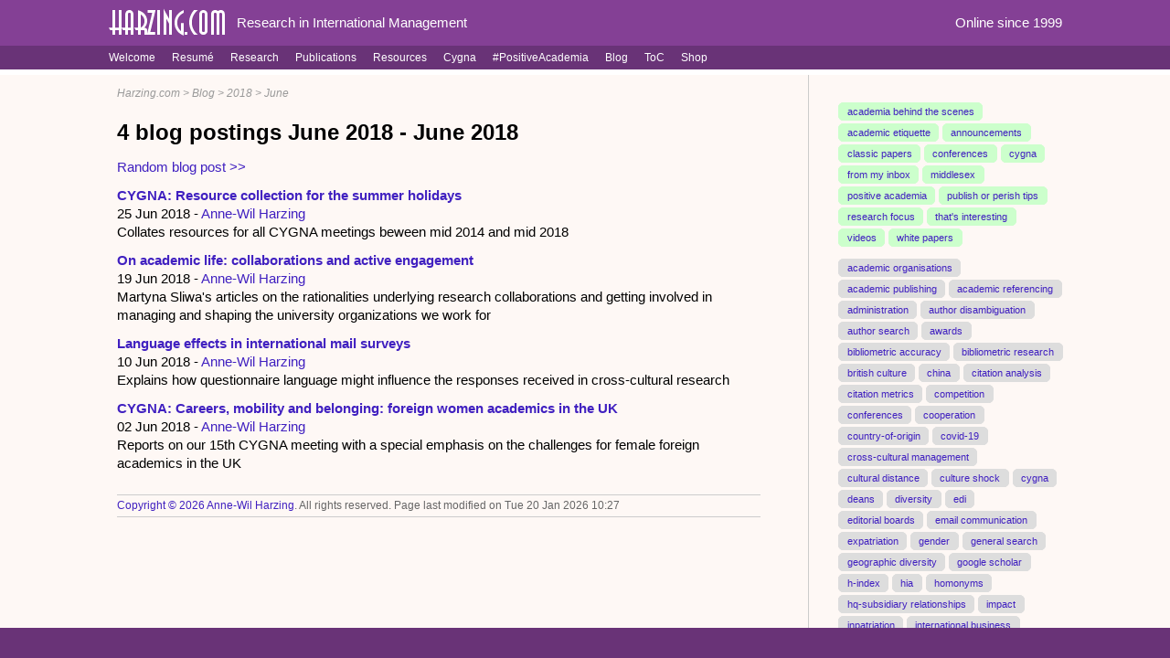

--- FILE ---
content_type: text/html
request_url: https://harzing.com/blog/2018/06/
body_size: 15630
content:
<!DOCTYPE html>
<html lang="en">
<head>
	<meta charset="utf-8">
	<meta name="viewport" content="width=device-width, initial-scale=1">
	<!-- Generic content metatags -->
	<title>Blog postings</title>
	<meta name="generator" content="Cphyl 8.5.5174.9437 (2025.11.01.1015)">
	<!-- Open Graph metatags -->
	<meta property="og:site_name" content="Harzing.com">
	<meta property="og:url" content="https://harzing.com/blog/2018/06/">
	<meta property="og:type" content="website">
	<meta property="og:title" content="Harzing.com">
	<!-- Stylesheets, in order -->
	<link rel="stylesheet" href="/.static/core.css" type="text/css">
	<link rel="stylesheet" href="/.static/public.css" type="text/css">
	<link rel="stylesheet" href="/.static/theme.css" type="text/css">
	<!-- Additional head content goes here -->
</head>
<body >
	<header id="header">
		<div id="hcontent">
			<table width="100%" cellspacing=0 cellpadding=0>
				<tr>
					<td><a href="/"><img id="sitelogo" alt="Harzing.com" src="/.static/img/logo.png" width=142 height=36 border=0></a></td>
					<td class="wideonly" width="100%">&nbsp;Research in International Management</td>
					<td class="wideonly" nowrap><a href="/home/history">Online since 1999</a>&nbsp;</td>
				</tr>
			</table>
		</div> <!-- hcontent -->
	</header> <!--header-->
	<nav id="navbar">
		<div id="ncontent">
			<ul>
				<li><a href="/home">Welcome</a></li>
				<li><a href="/resume">Resumé</a></li>
				<li><a href="/research">Research</a></li>
				<li><a href="/publications">Publications</a></li>
				<li><a href="/resources">Resources</a></li>
				<li><a href="/cygna">Cygna</a></li>
				<li><a href="/positiveacademia">#PositiveAcademia</a></li>
				<li><a href="/blog/.toc">Blog</a></li>
				<li><a href="/.toc">ToC</a></li>
				<!--<li><a href="/.news" rel=nofollow>News</a></li>-->
				<li><a href="/.shop/" rel=nofollow>Shop</a></li>
				<!-- Additional navigation items go here -->
			</ul>
			<div class="cleardiv"></div>
		</div> <!--ncontent-->
	</nav> <!-- navbar -->
	<div id="main"><div id="mainwidth">
		<div id="content">
			<nav id="crumbs">
					<p><a href="/">Harzing.com</a> &gt; <a href="/blog/.toc">Blog</a> &gt; <a href="/blog/2018/">2018</a> &gt; <a href="/blog/2018/06/">June</a></p>
			</nav> <!--crumbs-->
	<h1>4 blog postings June 2018 - June 2018</h1>
	<!-- <p>(<span class="rslt_feat">*</span>Starred titles refer to featured blog posts)</p> -->
	<p><a href="/blog/.random" rel=nofollow>Random blog post &gt;&gt;</a></p>
	<p><a href="/blog/2018/06/cygna-resource-collection-for-the-summer-holidays"><strong>CYGNA: Resource collection for the summer holidays</strong></a><br>
	25 Jun 2018 - <a href="/.author/anne.harzing" rel=nofollow>Anne-Wil Harzing</a><br>
	Collates resources for all CYGNA meetings beween mid 2014 and mid 2018</p>
	<p><a href="/blog/2018/06/on-academic-life-collaborations-and-active-engagement"><strong>On academic life: collaborations and active engagement</strong></a><br>
	19 Jun 2018 - <a href="/.author/anne.harzing" rel=nofollow>Anne-Wil Harzing</a><br>
	Martyna Sliwa&apos;s articles on the rationalities underlying research collaborations and getting involved in managing and shaping the university organizations we work for</p>
	<p><a href="/blog/2018/06/language-effects-in-international-mail-surveys"><strong>Language effects in international mail surveys</strong></a><br>
	10 Jun 2018 - <a href="/.author/anne.harzing" rel=nofollow>Anne-Wil Harzing</a><br>
	Explains how questionnaire language might influence the responses received in cross-cultural research</p>
	<p><a href="/blog/2018/06/cygna-careers-mobility-and-belonging-foreign-women-academics-in-the-uk"><strong>CYGNA: Careers, mobility and belonging: foreign women academics in the UK</strong></a><br>
	02 Jun 2018 - <a href="/.author/anne.harzing" rel=nofollow>Anne-Wil Harzing</a><br>
	Reports on our 15th CYGNA meeting with a special emphasis on the challenges for female foreign academics in the UK</p>
	<p class="legal"><a href="/home/legal-notices">Copyright &copy; 2026 Anne-Wil Harzing</a>. All rights reserved. Page last modified on Tue 20 Jan 2026 10:27</p>
		</div> <!--content-->
		<div id="sidebar">
	<p>&nbsp;</p>
	<p class="buttonline">
	<span class="button cat"><a href="/.category/academia%20behind%20the%20scenes" rel=nofollow>academia behind the scenes</a></span>
	<span class="button cat"><a href="/.category/academic%20etiquette" rel=nofollow>academic etiquette</a></span>
	<span class="button cat"><a href="/.category/announcements" rel=nofollow>announcements</a></span>
	<span class="button cat"><a href="/.category/classic%20papers" rel=nofollow>classic papers</a></span>
	<span class="button cat"><a href="/.category/conferences" rel=nofollow>conferences</a></span>
	<span class="button cat"><a href="/.category/cygna" rel=nofollow>cygna</a></span>
	<span class="button cat"><a href="/.category/from%20my%20inbox" rel=nofollow>from my inbox</a></span>
	<span class="button cat"><a href="/.category/middlesex" rel=nofollow>middlesex</a></span>
	<span class="button cat"><a href="/.category/positive%20academia" rel=nofollow>positive academia</a></span>
	<span class="button cat"><a href="/.category/publish%20or%20perish%20tips" rel=nofollow>publish or perish tips</a></span>
	<span class="button cat"><a href="/.category/research%20focus" rel=nofollow>research focus</a></span>
	<span class="button cat"><a href="/.category/that%27s%20interesting" rel=nofollow>that&apos;s interesting</a></span>
	<span class="button cat"><a href="/.category/videos" rel=nofollow>videos</a></span>
	<span class="button cat"><a href="/.category/white%20papers" rel=nofollow>white papers</a></span>
	</p>
	<p class="buttonline">
	<span class="button tag"><a href="/.keyword/academic%20organisations" rel=nofollow>academic organisations</a></span>
	<span class="button tag"><a href="/.keyword/academic%20publishing" rel=nofollow>academic publishing</a></span>
	<span class="button tag"><a href="/.keyword/academic%20referencing" rel=nofollow>academic referencing</a></span>
	<span class="button tag"><a href="/.keyword/administration" rel=nofollow>administration</a></span>
	<span class="button tag"><a href="/.keyword/author%20disambiguation" rel=nofollow>author disambiguation</a></span>
	<span class="button tag"><a href="/.keyword/author%20search" rel=nofollow>author search</a></span>
	<span class="button tag"><a href="/.keyword/awards" rel=nofollow>awards</a></span>
	<span class="button tag"><a href="/.keyword/bibliometric%20accuracy" rel=nofollow>bibliometric accuracy</a></span>
	<span class="button tag"><a href="/.keyword/bibliometric%20research" rel=nofollow>bibliometric research</a></span>
	<span class="button tag"><a href="/.keyword/british%20culture" rel=nofollow>british culture</a></span>
	<span class="button tag"><a href="/.keyword/china" rel=nofollow>china</a></span>
	<span class="button tag"><a href="/.keyword/citation%20analysis" rel=nofollow>citation analysis</a></span>
	<span class="button tag"><a href="/.keyword/citation%20metrics" rel=nofollow>citation metrics</a></span>
	<span class="button tag"><a href="/.keyword/competition" rel=nofollow>competition</a></span>
	<span class="button tag"><a href="/.keyword/conferences" rel=nofollow>conferences</a></span>
	<span class="button tag"><a href="/.keyword/cooperation" rel=nofollow>cooperation</a></span>
	<span class="button tag"><a href="/.keyword/country-of-origin" rel=nofollow>country-of-origin</a></span>
	<span class="button tag"><a href="/.keyword/covid-19" rel=nofollow>covid-19</a></span>
	<span class="button tag"><a href="/.keyword/cross-cultural%20management" rel=nofollow>cross-cultural management</a></span>
	<span class="button tag"><a href="/.keyword/cultural%20distance" rel=nofollow>cultural distance</a></span>
	<span class="button tag"><a href="/.keyword/culture%20shock" rel=nofollow>culture shock</a></span>
	<span class="button tag"><a href="/.keyword/cygna" rel=nofollow>cygna</a></span>
	<span class="button tag"><a href="/.keyword/deans" rel=nofollow>deans</a></span>
	<span class="button tag"><a href="/.keyword/diversity" rel=nofollow>diversity</a></span>
	<span class="button tag"><a href="/.keyword/edi" rel=nofollow>edi</a></span>
	<span class="button tag"><a href="/.keyword/editorial%20boards" rel=nofollow>editorial boards</a></span>
	<span class="button tag"><a href="/.keyword/email%20communication" rel=nofollow>email communication</a></span>
	<span class="button tag"><a href="/.keyword/expatriation" rel=nofollow>expatriation</a></span>
	<span class="button tag"><a href="/.keyword/gender" rel=nofollow>gender</a></span>
	<span class="button tag"><a href="/.keyword/general%20search" rel=nofollow>general search</a></span>
	<span class="button tag"><a href="/.keyword/geographic%20diversity" rel=nofollow>geographic diversity</a></span>
	<span class="button tag"><a href="/.keyword/google%20scholar" rel=nofollow>google scholar</a></span>
	<span class="button tag"><a href="/.keyword/h-index" rel=nofollow>h-index</a></span>
	<span class="button tag"><a href="/.keyword/hia" rel=nofollow>hia</a></span>
	<span class="button tag"><a href="/.keyword/homonyms" rel=nofollow>homonyms</a></span>
	<span class="button tag"><a href="/.keyword/hq-subsidiary%20relationships" rel=nofollow>hq-subsidiary relationships</a></span>
	<span class="button tag"><a href="/.keyword/impact" rel=nofollow>impact</a></span>
	<span class="button tag"><a href="/.keyword/inpatriation" rel=nofollow>inpatriation</a></span>
	<span class="button tag"><a href="/.keyword/international%20business" rel=nofollow>international business</a></span>
	<span class="button tag"><a href="/.keyword/international%20hrm" rel=nofollow>international hrm</a></span>
	<span class="button tag"><a href="/.keyword/international%20research" rel=nofollow>international research</a></span>
	<span class="button tag"><a href="/.keyword/international%20students" rel=nofollow>international students</a></span>
	<span class="button tag"><a href="/.keyword/job%20interview" rel=nofollow>job interview</a></span>
	<span class="button tag"><a href="/.keyword/journal%20disambiguation" rel=nofollow>journal disambiguation</a></span>
	<span class="button tag"><a href="/.keyword/journal%20quality" rel=nofollow>journal quality</a></span>
	<span class="button tag"><a href="/.keyword/journal%20search" rel=nofollow>journal search</a></span>
	<span class="button tag"><a href="/.keyword/journal%20submission" rel=nofollow>journal submission</a></span>
	<span class="button tag"><a href="/.keyword/knowledge%20transfer" rel=nofollow>knowledge transfer</a></span>
	<span class="button tag"><a href="/.keyword/language" rel=nofollow>language</a></span>
	<span class="button tag"><a href="/.keyword/legal%20notices" rel=nofollow>legal notices</a></span>
	<span class="button tag"><a href="/.keyword/literature%20review" rel=nofollow>literature review</a></span>
	<span class="button tag"><a href="/.keyword/living%20and%20working%20abroad" rel=nofollow>living and working abroad</a></span>
	<span class="button tag"><a href="/.keyword/mentoring" rel=nofollow>mentoring</a></span>
	<span class="button tag"><a href="/.keyword/microsoft%20academic" rel=nofollow>microsoft academic</a></span>
	<span class="button tag"><a href="/.keyword/multi-query%20center" rel=nofollow>multi-query center</a></span>
	<span class="button tag"><a href="/.keyword/multinational%20companies" rel=nofollow>multinational companies</a></span>
	<span class="button tag"><a href="/.keyword/networking" rel=nofollow>networking</a></span>
	<span class="button tag"><a href="/.keyword/office%20politics" rel=nofollow>office politics</a></span>
	<span class="button tag"><a href="/.keyword/online%20papers" rel=nofollow>online papers</a></span>
	<span class="button tag"><a href="/.keyword/open%20access" rel=nofollow>open access</a></span>
	<span class="button tag"><a href="/.keyword/presentations" rel=nofollow>presentations</a></span>
	<span class="button tag"><a href="/.keyword/promotion%20application" rel=nofollow>promotion application</a></span>
	<span class="button tag"><a href="/.keyword/publications" rel=nofollow>publications</a></span>
	<span class="button tag"><a href="/.keyword/publish%20or%20perish" rel=nofollow>publish or perish</a></span>
	<span class="button tag"><a href="/.keyword/publish%20or%20perish%20book" rel=nofollow>publish or perish book</a></span>
	<span class="button tag"><a href="/.keyword/publish%20or%20perish%20tutorial" rel=nofollow>publish or perish tutorial</a></span>
	<span class="button tag"><a href="/.keyword/research%20evaluation" rel=nofollow>research evaluation</a></span>
	<span class="button tag"><a href="/.keyword/research%20funding" rel=nofollow>research funding</a></span>
	<span class="button tag"><a href="/.keyword/research%20integrity" rel=nofollow>research integrity</a></span>
	<span class="button tag"><a href="/.keyword/research%20interests" rel=nofollow>research interests</a></span>
	<span class="button tag"><a href="/.keyword/research%20methods" rel=nofollow>research methods</a></span>
	<span class="button tag"><a href="/.keyword/research%20metrics" rel=nofollow>research metrics</a></span>
	<span class="button tag"><a href="/.keyword/research%20supervision" rel=nofollow>research supervision</a></span>
	<span class="button tag"><a href="/.keyword/resources" rel=nofollow>resources</a></span>
	<span class="button tag"><a href="/.keyword/response%20rates" rel=nofollow>response rates</a></span>
	<span class="button tag"><a href="/.keyword/response%20styles" rel=nofollow>response styles</a></span>
	<span class="button tag"><a href="/.keyword/resume" rel=nofollow>resume</a></span>
	<span class="button tag"><a href="/.keyword/reviewing" rel=nofollow>reviewing</a></span>
	<span class="button tag"><a href="/.keyword/scopus" rel=nofollow>scopus</a></span>
	<span class="button tag"><a href="/.keyword/social%20media" rel=nofollow>social media</a></span>
	<span class="button tag"><a href="/.keyword/social%20sciences" rel=nofollow>social sciences</a></span>
	<span class="button tag"><a href="/.keyword/societal%20impact" rel=nofollow>societal impact</a></span>
	<span class="button tag"><a href="/.keyword/teaching" rel=nofollow>teaching</a></span>
	<span class="button tag"><a href="/.keyword/tenure%20application" rel=nofollow>tenure application</a></span>
	<span class="button tag"><a href="/.keyword/transfer%20of%20hrm%20practices" rel=nofollow>transfer of hrm practices</a></span>
	<span class="button tag"><a href="/.keyword/using%20publish%20or%20perish" rel=nofollow>using publish or perish</a></span>
	<span class="button tag"><a href="/.keyword/web%20of%20science" rel=nofollow>web of science</a></span>
	<span class="button tag"><a href="/.keyword/women%20in%20academia" rel=nofollow>women in academia</a></span>
	<span class="button tag"><a href="/.keyword/work-life%20balance" rel=nofollow>work-life balance</a></span>
	</p>
		</div> <!--sidebar-->
	</div></div> <!--mainwidth/main-->
	<footer id="footer">
		<div id="fcontent">
		<!-- Footer content goes here -->
		<p>&nbsp;</p>
		</div> <!--fcontent-->
	</footer> <!--footer-->
	<span id="wts1667">&nbsp;</span>
	<script>var wts=document.createElement('script'); wts.type='text/javascript'; wts.async=true; wts.src='https://server2.countercentral.com/1/1667/log6_2.js'; document.getElementById('wts1667').appendChild(wts);</script>
	<noscript><a href="https://www.countercentral.com"><img src="https://server2.countercentral.com/6/1/1667.gif" border=0 alt="CounterCentral site stats"></a></noscript>
</body>
</html>


--- FILE ---
content_type: text/css
request_url: https://harzing.com/.static/core.css
body_size: 9723
content:
/* Core styles with default colors and fonts.
   May be overridden by subsequent theme.css or other means.
*/
html, body { font-family: sans-serif; font-size: 10pt; line-height: 1.4; }

/* For pre-HTML5 browsers only: */
article, aside, figcaption, figure, footer, header, hgroup, main, nav, section { display: block; }

h1, h2, h3, h4, h5, h6 { font-family: sans-serif; }
h1 { font-size: 1.8rem; margin-top: 1.25em; margin-bottom: 0.5em; }
h2 { font-size: 1.4rem; margin-top: 1.25em; margin-bottom: 0.5em; }
h3 { font-size: 1.17rem; margin-top: 1.25em; margin-bottom: 0.5em; }
h4 { font-size: 1.12rem; margin-top: 1.25em; margin-bottom: 0.5em; }
h5 { font-size: 1rem; margin-top: 1.25em; margin-bottom: 0.5em; }
h6 { font-size: 1rem; margin-top: 1.25em; margin-bottom: 0.5em; }
h1.compact,
h2.compact,
h3.compact,
h4.compact,
h5.compact,
h6.compact { margin-top: 1em; margin-bottom: 0; }
p, .para { margin-top: 0; margin-bottom: 0.75em; }
p.compact { margin-bottom: 0; }
p.pseudoheader { margin-top: 1.25em; margin-bottom: 0.5em; font-weight: bolder; }
p.sidelink { margin-top: 0.8em; margin-bottom: 0.8em; line-height: 1.2; }
.bigger { font-size: 1.5rem; font-weight: bold; }
small, .small { font-size: 0.9rem; }
code, pre { font-size: 0.9rem; }
pre { border: 1px solid #ccc; border-radius: 4px; padding: 0.5em; background: #f4f4f4; overflow: auto; }
blockquote { font-style: italic; }
ol { margin-top: 0; margin-bottom: 0.75em; margin-left: 2rem; padding-left: 0; }
ul { margin-top: 0; margin-bottom: 0.75em; margin-left: 1.5rem; padding-left: 0; }
ol.bare, ul.bare { list-style: none; margin-left: 0; padding-left: 0; }
li { margin-bottom: 0.5em; }
dl { margin-top: 0; margin-bottom: 0.75em; }
dt { margin-top: 0; margin-bottom: 0; font-weight: bolder; }
dd { margin-top: 0; margin-bottom: 0.75em; margin-left: 2em; }
table { margin-top: 1em; margin-bottom: 1em; padding: 0; }
th { padding: 4px 8px 4px 8px; /*border-right: 2px solid #fff;*/ background: #f0f0f0; text-align: left; }
td { padding: 4px 8px 4px 8px; border: 1px solid #f0f0f0; /*border-right: 2px solid #f0f0f0;*/ /*border-bottom: 1px solid #f0f0f0;*/ }
.tdh { font-weight: bolder; }
th.bare { border-right: none; background: #fff; }
td.bare { border: none; }
table.compact,
tr.compact,
th.compact,
td.compact { margin: 0; padding: 0; }
th.tight { margin: 0; padding: 0.25em 0.5em; }
td.tight { margin: 0; padding: 0 0.5em; }
td.tighter { margin: 0; padding: 0 0.25em; }
img, svg { max-width: 100%; height: auto; }
img#sitelogo { max-width: none; float: left; padding: 0.5em 0; }
@media screen {
	a[target="_blank"] { padding-right: 13px; background: url(/img/link_out.gif) no-repeat right bottom; }
}
@media print {
	.screenonly { display: none; }
}
.byline { clear: both; margin: 1em 0 2em 0; padding: 0.25em 0; border-top: 1px solid #ccc; border-bottom: 1px solid #ccc; font-size: 0.9rem; color: #666; }
h1 + .byline { margin-top: 0.5em; }
.errtext { color: #900; }
.callout { margin-bottom: 1em; padding: 0.5em 0.5em 0.5em 0.5em; background-color: #FFFFE0;
/*	border: 1pt solid #ccc; */ box-shadow: 0px 5px 10px #ccc; }
.legal { clear: both; margin: 2em 0 1em 0; padding: 0.25rem 0; border-top: 1px solid #ccc; border-bottom: 1px solid #ccc; font-size: 0.9rem; color: #666; }
.sharing { clear: both; line-height: 1.5; }
.subdiv { clear: both; margin: 0.5em 0 0.5em 0; padding: 0.5em 0 0 0; border-top: 1px solid #ccc; /*color: #666;*/ }
.subdiv_legal { clear: both; margin: 0.5em 0 0.5em 0; padding: 0.5em 0 0 0; border-top: 1px solid #ccc; font-size: 0.9rem; color: #666; }
.buttonline { clear: both; line-height: 1.8; }
.lighttext { color: #999; }
.medtext { color: #666; }
.divider { margin: 1em 0; padding: 0.5em 0; border-top: 1px solid #999; border-bottom: 1px solid #999; text-align: center; color: #999; }
.first { clear: both; margin-left: 0; }
.cleardiv { clear: both; margin: 0; padding: 0; line-height: 0; }
.clearfloats { clear: both; }
.center { text-align: center; }
.ralign { text-align: right; }
.rfloat { float: right; }
/* Right-aligned fixed width, for dates etc. */
.rfix5 { display: inline-block; min-width: 5em; text-align: right; }
.rfix8 { display: inline-block; min-width: 8em; text-align: right; }
.rfix10 { display: inline-block; min-width: 10em; text-align: right; }

/* Button-like styles */
.button { padding: 0.25em 0.75em; border: 1px solid #eee; border-radius: 0.5em; font-size: 0.83rem; white-space: nowrap; background-color: #eee; }
.tag { /* Changes for Tags */ border-color: #ddd; background-color: #ddd; }
.cat { /* Changes for Categories */ border-color: #cfc; background-color: #cfc; }
.author { /* Changes for Author home page */ border-color: #7F7F7F; background-color: #7F7F7F; }
.author a { color: #fff; }
.email { /* Changes for Email */ border-color: #999; background-color: #999; }
.email a { color: #fff; }
.facebook { /* Changes for Facebook */ border-color: #3B579D; background-color: #3B579D; color: #fff; }
.facebook a { color: #fff; }
.googlecites { /* Changes for Google Scholar Citations */ border-color: #4C8EFA; background-color: #4C8EFA; color: #fff; }
.googlecites a { color: #fff; }
.googleplus { /* Changes for Google+ */ border-color: #CD3420; background-color: #CD3420; color: #fff; }
.googleplus a { color: #fff; }
.linkedin { /* Changes for LinkedIn */ border-color: #0077B5; background-color: #0077B5; color: #fff; }
.linkedin a { color: #fff; }
.orcid { /* Changes for ORCID */ border-color: #A6CE39; background-color: #A6CE39; color: #fff; }
.orcid a { color: #fff; }
.reddit { /* Changes for Reddit */ border-color: #FF4500; background-color: #FF4500; color: #fff; }
.reddit a { color: #fff; }
.researchgate { /* Changes for ResearchGate */ border-color: #00CCBB; background-color: #00CCBB; color: #fff; }
.researchgate a { color: #fff; }
.slideshare { /* Changes for SlideShare */ border-color: #2D2D2D; background-color: #2D2D2D; color: #fff; }
.slideshare a { color: #fff; }
.twitter { /* Changes for Twitter */ border-color: #2DAAE1; background-color: #2DAAE1; color: #fff; }
.twitter a { color: #fff; }
.youtube { /* Changes for YouTube */ border-color: #ff0101; background-color: #ff0101; color: #fff; }
.youtube a { color: #fff; }

/* Search page results */
.rslt_entry { margin-top: 1.25em; }
.rslt_author { color: #555555; font-size: 0.9rem; }
.rslt_feat { font-size: 1.8rem; }

/* Summary styles */
.sumhead { margin-top: 1em; margin-bottom: 0.75em; font-size: 1.15rem; font-weight: bold; }
.sumitem { margin-left: 1.2em; }

/* Order stats */
.prodhead { margin-top: 1em; padding-top: 0.5em; border-top: 1px solid #ccc; }
.subhead { margin-bottom: 0; font-weight: bold; }
.indented { margin-left: 2em; margin-right: 2em; }

/*----- Body styles -----*/
html, body { margin: 0; padding: 0; }

/*----- Page header styles -----*/
header#header { clear: both; margin: 0; padding: 0; width: 100%; }
div#hcontent { margin: 0 auto; padding: 0; }
div#hcontent table,
div#hcontent tr,
div#hcontent th,
div#hcontent td { margin: 0; padding: 0; border: none; }
header#header h1,
header#header h2,
header#header h3,
header#header h4,
header#header h5,
header#header h6 { margin: 0; font-weight: normal; }

/*----- Navigation bar styles -----*/
nav#navbar { clear: both; margin: 0; padding: 0; width: 100%; }
div#ncontent { margin: 0 auto; padding: 0; }
div#ncontent ul { margin: 0; padding: 0; list-style: none; }
div#ncontent li { float: left; display: block; margin: 0; padding: 0; font-size: 0.9rem; white-space: nowrap; }
div#ncontent table,
div#ncontent tr { margin: 0; padding: 0; border: none; }
div#ncontent th,
div#ncontent td { margin: 0; padding: 0.25em 0.5em; border: none; }

/*----- Main content styles -----*/
div#main { clear: both; margin: 0 auto; padding: 0; }
div#mainwidth { margin: 0 auto; padding: 0; }
div#content { margin: 0; padding: 0; }
nav#crumbs { margin: 0; padding: 0; }
div#sidebar { margin: 0; padding: 0; }
div#sidebar .secthead { margin-top: 1.25em; font-weight: bold; }

/*----- Page footer styles -----*/
footer#footer { clear: both; margin: 0; padding: 0; }
footer#footer table,
footer#footer tr,
footer#footer th,
footer#footer td { margin: 0; padding: 0; border: none; }
div#fcontent { clear: both; margin: 0 auto; padding: 0; }

/*----- Media and size-dependent changes -----*/
@media print {
	nav#navbar { display: none; }
	nav#crumbs { display: none; }
	div#content { padding-top: 2rem; }
	div#sidebar { display: none; }
	footer#footer { display: none; }
}
@media screen and (max-width: 639px) {
	/* Positions -- not fixed for small/mobile screens */
	/* Internals*/
	div#ncontent { padding: 0 10px 0 10px; }
	div#ncontent li { padding: 0.4em 0.5em 0.4em 0.5em; }
	div#main { padding: 0 10px; }
	nav#crumbs { color: #666; font-size: 0.9rem; font-style: italic; }
	nav#crumbs p { padding: 1em 0 0 0; }
	nav#crumbs a { color: #666; }
	div#fcontent { padding: 0.25rem 10px; font-size: 0.83rem; line-height: 1.2; }
	h1, h2, h3, h4, h5, h6 { margin-top: 1em; }
	.topspace { margin-top: 1em; margin-bottom: 0; }
	.wideonly { display: none; }
}
@media screen and (min-width: 640px) {
	/* Positions */
	header#header { position: fixed; left: 0px; right: 0px; top: 0px; height: 50px; }
	nav#navbar { position: fixed; left: 0px; right: 0px; top: 50px; }
	div#main { position: fixed; left: 0px; right: 0px; top: 82px; bottom: 33px; height: auto; overflow-y: scroll; }
	footer#footer { position: fixed; left: 0px; right: 0px; bottom: 0px; height: 33px; }
	/* Internals */
	div#hcontent { padding: 0 10px; }
	div#ncontent { padding: 0 10px; }
	div#ncontent li { padding: 0.4em 1.0em 0.4em 0.5em; }
	nav#crumbs { max-width: 55rem; color: #999; font-size: 0.9rem; font-style: italic; }
	nav#crumbs p { margin-top: 1em; margin-bottom: -1em; padding: 0; }
	nav#crumbs a { color: #999; }
	div#fcontent { padding: 0.25rem 1em; font-size: 0.83rem; line-height: 1.2; }
	.topspace { margin-top: 1em; margin-bottom: 0; }
}
